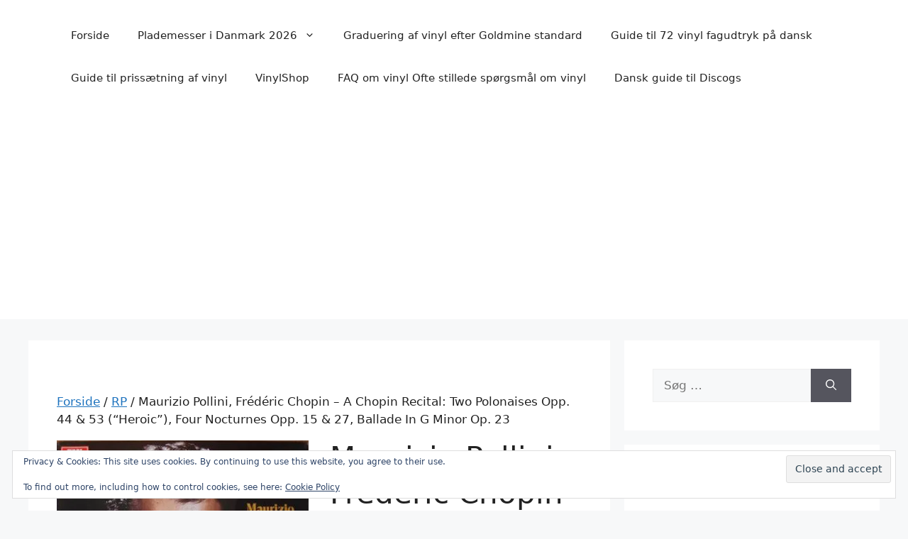

--- FILE ---
content_type: text/html; charset=UTF-8
request_url: https://www.plademesser.com/vare/maurizio-pollini-frederic-chopin-a-chopin-recital-two-polonaises-opp-44-53-heroic-four-nocturnes-opp-15-27-ballade-in-g-minor-op-23/
body_size: 16911
content:
<!DOCTYPE html>
<html lang="da-DK">
<head>
	<meta charset="UTF-8">
	<meta name='robots' content='index, follow, max-image-preview:large, max-snippet:-1, max-video-preview:-1' />
<meta name="viewport" content="width=device-width, initial-scale=1"><script>window._wca = window._wca || [];</script>

	<!-- This site is optimized with the Yoast SEO plugin v26.8 - https://yoast.com/product/yoast-seo-wordpress/ -->
	<title>Maurizio Pollini, Frédéric Chopin - A Chopin Recital: Two Polonaises Opp. 44 &amp; 53 (&quot;Heroic&quot;), Four Nocturnes Opp. 15 &amp; 27, Ballade In G Minor Op. 23 -</title>
	<link rel="canonical" href="https://www.plademesser.com/vare/maurizio-pollini-frederic-chopin-a-chopin-recital-two-polonaises-opp-44-53-heroic-four-nocturnes-opp-15-27-ballade-in-g-minor-op-23/" />
	<meta property="og:locale" content="da_DK" />
	<meta property="og:type" content="article" />
	<meta property="og:title" content="Maurizio Pollini, Frédéric Chopin - A Chopin Recital: Two Polonaises Opp. 44 &amp; 53 (&quot;Heroic&quot;), Four Nocturnes Opp. 15 &amp; 27, Ballade In G Minor Op. 23 -" />
	<meta property="og:description" content="Maurizio Pollini, Frédéric Chopin - A Chopin Recital: Two Polonaises Opp. 44 &amp; 53 (&quot;Heroic&quot;), Four Nocturnes Opp. 15 &amp; 27, Ballade In G Minor Op. 23" />
	<meta property="og:url" content="https://www.plademesser.com/vare/maurizio-pollini-frederic-chopin-a-chopin-recital-two-polonaises-opp-44-53-heroic-four-nocturnes-opp-15-27-ballade-in-g-minor-op-23/" />
	<meta property="article:publisher" content="https://www.facebook.com/Plademesser/" />
	<meta property="article:modified_time" content="2021-08-30T19:20:07+00:00" />
	<meta property="og:image" content="https://i2.wp.com/www.plademesser.com/wp-content/uploads/2021/02/7360575-01.jpg?fit=413%2C415&ssl=1" />
	<meta property="og:image:width" content="413" />
	<meta property="og:image:height" content="415" />
	<meta property="og:image:type" content="image/jpeg" />
	<meta name="twitter:card" content="summary_large_image" />
	<meta name="twitter:site" content="@plademesser" />
	<script type="application/ld+json" class="yoast-schema-graph">{"@context":"https://schema.org","@graph":[{"@type":"WebPage","@id":"https://www.plademesser.com/vare/maurizio-pollini-frederic-chopin-a-chopin-recital-two-polonaises-opp-44-53-heroic-four-nocturnes-opp-15-27-ballade-in-g-minor-op-23/","url":"https://www.plademesser.com/vare/maurizio-pollini-frederic-chopin-a-chopin-recital-two-polonaises-opp-44-53-heroic-four-nocturnes-opp-15-27-ballade-in-g-minor-op-23/","name":"Maurizio Pollini, Frédéric Chopin - A Chopin Recital: Two Polonaises Opp. 44 & 53 (\"Heroic\"), Four Nocturnes Opp. 15 & 27, Ballade In G Minor Op. 23 -","isPartOf":{"@id":"https://www.plademesser.com/#website"},"primaryImageOfPage":{"@id":"https://www.plademesser.com/vare/maurizio-pollini-frederic-chopin-a-chopin-recital-two-polonaises-opp-44-53-heroic-four-nocturnes-opp-15-27-ballade-in-g-minor-op-23/#primaryimage"},"image":{"@id":"https://www.plademesser.com/vare/maurizio-pollini-frederic-chopin-a-chopin-recital-two-polonaises-opp-44-53-heroic-four-nocturnes-opp-15-27-ballade-in-g-minor-op-23/#primaryimage"},"thumbnailUrl":"https://i0.wp.com/www.plademesser.com/wp-content/uploads/2021/02/7360575-01.jpg?fit=413%2C415&ssl=1","datePublished":"2021-08-30T19:19:45+00:00","dateModified":"2021-08-30T19:20:07+00:00","breadcrumb":{"@id":"https://www.plademesser.com/vare/maurizio-pollini-frederic-chopin-a-chopin-recital-two-polonaises-opp-44-53-heroic-four-nocturnes-opp-15-27-ballade-in-g-minor-op-23/#breadcrumb"},"inLanguage":"da-DK","potentialAction":[{"@type":"ReadAction","target":["https://www.plademesser.com/vare/maurizio-pollini-frederic-chopin-a-chopin-recital-two-polonaises-opp-44-53-heroic-four-nocturnes-opp-15-27-ballade-in-g-minor-op-23/"]}]},{"@type":"ImageObject","inLanguage":"da-DK","@id":"https://www.plademesser.com/vare/maurizio-pollini-frederic-chopin-a-chopin-recital-two-polonaises-opp-44-53-heroic-four-nocturnes-opp-15-27-ballade-in-g-minor-op-23/#primaryimage","url":"https://i0.wp.com/www.plademesser.com/wp-content/uploads/2021/02/7360575-01.jpg?fit=413%2C415&ssl=1","contentUrl":"https://i0.wp.com/www.plademesser.com/wp-content/uploads/2021/02/7360575-01.jpg?fit=413%2C415&ssl=1","width":413,"height":415},{"@type":"BreadcrumbList","@id":"https://www.plademesser.com/vare/maurizio-pollini-frederic-chopin-a-chopin-recital-two-polonaises-opp-44-53-heroic-four-nocturnes-opp-15-27-ballade-in-g-minor-op-23/#breadcrumb","itemListElement":[{"@type":"ListItem","position":1,"name":"Hjem","item":"https://www.plademesser.com/"},{"@type":"ListItem","position":2,"name":"Butik","item":"https://www.plademesser.com/shop/"},{"@type":"ListItem","position":3,"name":"Maurizio Pollini, Frédéric Chopin &#8211; A Chopin Recital: Two Polonaises Opp. 44 &#038; 53 (&#8220;Heroic&#8221;), Four Nocturnes Opp. 15 &#038; 27, Ballade In G Minor Op. 23"}]},{"@type":"WebSite","@id":"https://www.plademesser.com/#website","url":"https://www.plademesser.com/","name":"Vinylshop","description":"Plademesser, vinylmesser, vinylmarkeder, brugt vinyl","potentialAction":[{"@type":"SearchAction","target":{"@type":"EntryPoint","urlTemplate":"https://www.plademesser.com/?s={search_term_string}"},"query-input":{"@type":"PropertyValueSpecification","valueRequired":true,"valueName":"search_term_string"}}],"inLanguage":"da-DK"}]}</script>
	<!-- / Yoast SEO plugin. -->


<link rel='dns-prefetch' href='//stats.wp.com' />
<link rel='dns-prefetch' href='//secure.gravatar.com' />
<link rel='dns-prefetch' href='//v0.wordpress.com' />
<link rel='dns-prefetch' href='//www.googletagmanager.com' />
<link rel='dns-prefetch' href='//pagead2.googlesyndication.com' />
<link rel='dns-prefetch' href='//fundingchoicesmessages.google.com' />
<link rel='preconnect' href='//i0.wp.com' />
<link rel='preconnect' href='//c0.wp.com' />
<link rel="alternate" type="application/rss+xml" title=" &raquo; Feed" href="https://www.plademesser.com/feed/" />
<link rel="alternate" type="application/rss+xml" title=" &raquo;-kommentar-feed" href="https://www.plademesser.com/comments/feed/" />
<link rel="alternate" type="application/rss+xml" title=" &raquo; Maurizio Pollini, Frédéric Chopin &#8211; A Chopin Recital: Two Polonaises Opp. 44 &#038; 53 (&#8220;Heroic&#8221;), Four Nocturnes Opp. 15 &#038; 27, Ballade In G Minor Op. 23-kommentar-feed" href="https://www.plademesser.com/vare/maurizio-pollini-frederic-chopin-a-chopin-recital-two-polonaises-opp-44-53-heroic-four-nocturnes-opp-15-27-ballade-in-g-minor-op-23/feed/" />
<link rel="alternate" title="oEmbed (JSON)" type="application/json+oembed" href="https://www.plademesser.com/wp-json/oembed/1.0/embed?url=https%3A%2F%2Fwww.plademesser.com%2Fvare%2Fmaurizio-pollini-frederic-chopin-a-chopin-recital-two-polonaises-opp-44-53-heroic-four-nocturnes-opp-15-27-ballade-in-g-minor-op-23%2F" />
<link rel="alternate" title="oEmbed (XML)" type="text/xml+oembed" href="https://www.plademesser.com/wp-json/oembed/1.0/embed?url=https%3A%2F%2Fwww.plademesser.com%2Fvare%2Fmaurizio-pollini-frederic-chopin-a-chopin-recital-two-polonaises-opp-44-53-heroic-four-nocturnes-opp-15-27-ballade-in-g-minor-op-23%2F&#038;format=xml" />
		<style>
			.lazyload,
			.lazyloading {
				max-width: 100%;
			}
		</style>
		<style id='wp-img-auto-sizes-contain-inline-css'>
img:is([sizes=auto i],[sizes^="auto," i]){contain-intrinsic-size:3000px 1500px}
/*# sourceURL=wp-img-auto-sizes-contain-inline-css */
</style>
<link rel='stylesheet' id='jetpack_related-posts-css' href='https://www.plademesser.com/wp-content/uploads/hummingbird-assets/a71801e384400316fac505fa81461c44.css' media='all' />
<style id='wp-block-library-inline-css'>
:root{--wp-block-synced-color:#7a00df;--wp-block-synced-color--rgb:122,0,223;--wp-bound-block-color:var(--wp-block-synced-color);--wp-editor-canvas-background:#ddd;--wp-admin-theme-color:#007cba;--wp-admin-theme-color--rgb:0,124,186;--wp-admin-theme-color-darker-10:#006ba1;--wp-admin-theme-color-darker-10--rgb:0,107,160.5;--wp-admin-theme-color-darker-20:#005a87;--wp-admin-theme-color-darker-20--rgb:0,90,135;--wp-admin-border-width-focus:2px}@media (min-resolution:192dpi){:root{--wp-admin-border-width-focus:1.5px}}.wp-element-button{cursor:pointer}:root .has-very-light-gray-background-color{background-color:#eee}:root .has-very-dark-gray-background-color{background-color:#313131}:root .has-very-light-gray-color{color:#eee}:root .has-very-dark-gray-color{color:#313131}:root .has-vivid-green-cyan-to-vivid-cyan-blue-gradient-background{background:linear-gradient(135deg,#00d084,#0693e3)}:root .has-purple-crush-gradient-background{background:linear-gradient(135deg,#34e2e4,#4721fb 50%,#ab1dfe)}:root .has-hazy-dawn-gradient-background{background:linear-gradient(135deg,#faaca8,#dad0ec)}:root .has-subdued-olive-gradient-background{background:linear-gradient(135deg,#fafae1,#67a671)}:root .has-atomic-cream-gradient-background{background:linear-gradient(135deg,#fdd79a,#004a59)}:root .has-nightshade-gradient-background{background:linear-gradient(135deg,#330968,#31cdcf)}:root .has-midnight-gradient-background{background:linear-gradient(135deg,#020381,#2874fc)}:root{--wp--preset--font-size--normal:16px;--wp--preset--font-size--huge:42px}.has-regular-font-size{font-size:1em}.has-larger-font-size{font-size:2.625em}.has-normal-font-size{font-size:var(--wp--preset--font-size--normal)}.has-huge-font-size{font-size:var(--wp--preset--font-size--huge)}.has-text-align-center{text-align:center}.has-text-align-left{text-align:left}.has-text-align-right{text-align:right}.has-fit-text{white-space:nowrap!important}#end-resizable-editor-section{display:none}.aligncenter{clear:both}.items-justified-left{justify-content:flex-start}.items-justified-center{justify-content:center}.items-justified-right{justify-content:flex-end}.items-justified-space-between{justify-content:space-between}.screen-reader-text{border:0;clip-path:inset(50%);height:1px;margin:-1px;overflow:hidden;padding:0;position:absolute;width:1px;word-wrap:normal!important}.screen-reader-text:focus{background-color:#ddd;clip-path:none;color:#444;display:block;font-size:1em;height:auto;left:5px;line-height:normal;padding:15px 23px 14px;text-decoration:none;top:5px;width:auto;z-index:100000}html :where(.has-border-color){border-style:solid}html :where([style*=border-top-color]){border-top-style:solid}html :where([style*=border-right-color]){border-right-style:solid}html :where([style*=border-bottom-color]){border-bottom-style:solid}html :where([style*=border-left-color]){border-left-style:solid}html :where([style*=border-width]){border-style:solid}html :where([style*=border-top-width]){border-top-style:solid}html :where([style*=border-right-width]){border-right-style:solid}html :where([style*=border-bottom-width]){border-bottom-style:solid}html :where([style*=border-left-width]){border-left-style:solid}html :where(img[class*=wp-image-]){height:auto;max-width:100%}:where(figure){margin:0 0 1em}html :where(.is-position-sticky){--wp-admin--admin-bar--position-offset:var(--wp-admin--admin-bar--height,0px)}@media screen and (max-width:600px){html :where(.is-position-sticky){--wp-admin--admin-bar--position-offset:0px}}

/*# sourceURL=wp-block-library-inline-css */
</style><link rel='stylesheet' id='wc-blocks-style-css' href='https://c0.wp.com/p/woocommerce/10.4.3/assets/client/blocks/wc-blocks.css' media='all' />
<style id='global-styles-inline-css'>
:root{--wp--preset--aspect-ratio--square: 1;--wp--preset--aspect-ratio--4-3: 4/3;--wp--preset--aspect-ratio--3-4: 3/4;--wp--preset--aspect-ratio--3-2: 3/2;--wp--preset--aspect-ratio--2-3: 2/3;--wp--preset--aspect-ratio--16-9: 16/9;--wp--preset--aspect-ratio--9-16: 9/16;--wp--preset--color--black: #000000;--wp--preset--color--cyan-bluish-gray: #abb8c3;--wp--preset--color--white: #ffffff;--wp--preset--color--pale-pink: #f78da7;--wp--preset--color--vivid-red: #cf2e2e;--wp--preset--color--luminous-vivid-orange: #ff6900;--wp--preset--color--luminous-vivid-amber: #fcb900;--wp--preset--color--light-green-cyan: #7bdcb5;--wp--preset--color--vivid-green-cyan: #00d084;--wp--preset--color--pale-cyan-blue: #8ed1fc;--wp--preset--color--vivid-cyan-blue: #0693e3;--wp--preset--color--vivid-purple: #9b51e0;--wp--preset--color--contrast: var(--contrast);--wp--preset--color--contrast-2: var(--contrast-2);--wp--preset--color--contrast-3: var(--contrast-3);--wp--preset--color--base: var(--base);--wp--preset--color--base-2: var(--base-2);--wp--preset--color--base-3: var(--base-3);--wp--preset--color--accent: var(--accent);--wp--preset--gradient--vivid-cyan-blue-to-vivid-purple: linear-gradient(135deg,rgb(6,147,227) 0%,rgb(155,81,224) 100%);--wp--preset--gradient--light-green-cyan-to-vivid-green-cyan: linear-gradient(135deg,rgb(122,220,180) 0%,rgb(0,208,130) 100%);--wp--preset--gradient--luminous-vivid-amber-to-luminous-vivid-orange: linear-gradient(135deg,rgb(252,185,0) 0%,rgb(255,105,0) 100%);--wp--preset--gradient--luminous-vivid-orange-to-vivid-red: linear-gradient(135deg,rgb(255,105,0) 0%,rgb(207,46,46) 100%);--wp--preset--gradient--very-light-gray-to-cyan-bluish-gray: linear-gradient(135deg,rgb(238,238,238) 0%,rgb(169,184,195) 100%);--wp--preset--gradient--cool-to-warm-spectrum: linear-gradient(135deg,rgb(74,234,220) 0%,rgb(151,120,209) 20%,rgb(207,42,186) 40%,rgb(238,44,130) 60%,rgb(251,105,98) 80%,rgb(254,248,76) 100%);--wp--preset--gradient--blush-light-purple: linear-gradient(135deg,rgb(255,206,236) 0%,rgb(152,150,240) 100%);--wp--preset--gradient--blush-bordeaux: linear-gradient(135deg,rgb(254,205,165) 0%,rgb(254,45,45) 50%,rgb(107,0,62) 100%);--wp--preset--gradient--luminous-dusk: linear-gradient(135deg,rgb(255,203,112) 0%,rgb(199,81,192) 50%,rgb(65,88,208) 100%);--wp--preset--gradient--pale-ocean: linear-gradient(135deg,rgb(255,245,203) 0%,rgb(182,227,212) 50%,rgb(51,167,181) 100%);--wp--preset--gradient--electric-grass: linear-gradient(135deg,rgb(202,248,128) 0%,rgb(113,206,126) 100%);--wp--preset--gradient--midnight: linear-gradient(135deg,rgb(2,3,129) 0%,rgb(40,116,252) 100%);--wp--preset--font-size--small: 13px;--wp--preset--font-size--medium: 20px;--wp--preset--font-size--large: 36px;--wp--preset--font-size--x-large: 42px;--wp--preset--spacing--20: 0.44rem;--wp--preset--spacing--30: 0.67rem;--wp--preset--spacing--40: 1rem;--wp--preset--spacing--50: 1.5rem;--wp--preset--spacing--60: 2.25rem;--wp--preset--spacing--70: 3.38rem;--wp--preset--spacing--80: 5.06rem;--wp--preset--shadow--natural: 6px 6px 9px rgba(0, 0, 0, 0.2);--wp--preset--shadow--deep: 12px 12px 50px rgba(0, 0, 0, 0.4);--wp--preset--shadow--sharp: 6px 6px 0px rgba(0, 0, 0, 0.2);--wp--preset--shadow--outlined: 6px 6px 0px -3px rgb(255, 255, 255), 6px 6px rgb(0, 0, 0);--wp--preset--shadow--crisp: 6px 6px 0px rgb(0, 0, 0);}:where(.is-layout-flex){gap: 0.5em;}:where(.is-layout-grid){gap: 0.5em;}body .is-layout-flex{display: flex;}.is-layout-flex{flex-wrap: wrap;align-items: center;}.is-layout-flex > :is(*, div){margin: 0;}body .is-layout-grid{display: grid;}.is-layout-grid > :is(*, div){margin: 0;}:where(.wp-block-columns.is-layout-flex){gap: 2em;}:where(.wp-block-columns.is-layout-grid){gap: 2em;}:where(.wp-block-post-template.is-layout-flex){gap: 1.25em;}:where(.wp-block-post-template.is-layout-grid){gap: 1.25em;}.has-black-color{color: var(--wp--preset--color--black) !important;}.has-cyan-bluish-gray-color{color: var(--wp--preset--color--cyan-bluish-gray) !important;}.has-white-color{color: var(--wp--preset--color--white) !important;}.has-pale-pink-color{color: var(--wp--preset--color--pale-pink) !important;}.has-vivid-red-color{color: var(--wp--preset--color--vivid-red) !important;}.has-luminous-vivid-orange-color{color: var(--wp--preset--color--luminous-vivid-orange) !important;}.has-luminous-vivid-amber-color{color: var(--wp--preset--color--luminous-vivid-amber) !important;}.has-light-green-cyan-color{color: var(--wp--preset--color--light-green-cyan) !important;}.has-vivid-green-cyan-color{color: var(--wp--preset--color--vivid-green-cyan) !important;}.has-pale-cyan-blue-color{color: var(--wp--preset--color--pale-cyan-blue) !important;}.has-vivid-cyan-blue-color{color: var(--wp--preset--color--vivid-cyan-blue) !important;}.has-vivid-purple-color{color: var(--wp--preset--color--vivid-purple) !important;}.has-black-background-color{background-color: var(--wp--preset--color--black) !important;}.has-cyan-bluish-gray-background-color{background-color: var(--wp--preset--color--cyan-bluish-gray) !important;}.has-white-background-color{background-color: var(--wp--preset--color--white) !important;}.has-pale-pink-background-color{background-color: var(--wp--preset--color--pale-pink) !important;}.has-vivid-red-background-color{background-color: var(--wp--preset--color--vivid-red) !important;}.has-luminous-vivid-orange-background-color{background-color: var(--wp--preset--color--luminous-vivid-orange) !important;}.has-luminous-vivid-amber-background-color{background-color: var(--wp--preset--color--luminous-vivid-amber) !important;}.has-light-green-cyan-background-color{background-color: var(--wp--preset--color--light-green-cyan) !important;}.has-vivid-green-cyan-background-color{background-color: var(--wp--preset--color--vivid-green-cyan) !important;}.has-pale-cyan-blue-background-color{background-color: var(--wp--preset--color--pale-cyan-blue) !important;}.has-vivid-cyan-blue-background-color{background-color: var(--wp--preset--color--vivid-cyan-blue) !important;}.has-vivid-purple-background-color{background-color: var(--wp--preset--color--vivid-purple) !important;}.has-black-border-color{border-color: var(--wp--preset--color--black) !important;}.has-cyan-bluish-gray-border-color{border-color: var(--wp--preset--color--cyan-bluish-gray) !important;}.has-white-border-color{border-color: var(--wp--preset--color--white) !important;}.has-pale-pink-border-color{border-color: var(--wp--preset--color--pale-pink) !important;}.has-vivid-red-border-color{border-color: var(--wp--preset--color--vivid-red) !important;}.has-luminous-vivid-orange-border-color{border-color: var(--wp--preset--color--luminous-vivid-orange) !important;}.has-luminous-vivid-amber-border-color{border-color: var(--wp--preset--color--luminous-vivid-amber) !important;}.has-light-green-cyan-border-color{border-color: var(--wp--preset--color--light-green-cyan) !important;}.has-vivid-green-cyan-border-color{border-color: var(--wp--preset--color--vivid-green-cyan) !important;}.has-pale-cyan-blue-border-color{border-color: var(--wp--preset--color--pale-cyan-blue) !important;}.has-vivid-cyan-blue-border-color{border-color: var(--wp--preset--color--vivid-cyan-blue) !important;}.has-vivid-purple-border-color{border-color: var(--wp--preset--color--vivid-purple) !important;}.has-vivid-cyan-blue-to-vivid-purple-gradient-background{background: var(--wp--preset--gradient--vivid-cyan-blue-to-vivid-purple) !important;}.has-light-green-cyan-to-vivid-green-cyan-gradient-background{background: var(--wp--preset--gradient--light-green-cyan-to-vivid-green-cyan) !important;}.has-luminous-vivid-amber-to-luminous-vivid-orange-gradient-background{background: var(--wp--preset--gradient--luminous-vivid-amber-to-luminous-vivid-orange) !important;}.has-luminous-vivid-orange-to-vivid-red-gradient-background{background: var(--wp--preset--gradient--luminous-vivid-orange-to-vivid-red) !important;}.has-very-light-gray-to-cyan-bluish-gray-gradient-background{background: var(--wp--preset--gradient--very-light-gray-to-cyan-bluish-gray) !important;}.has-cool-to-warm-spectrum-gradient-background{background: var(--wp--preset--gradient--cool-to-warm-spectrum) !important;}.has-blush-light-purple-gradient-background{background: var(--wp--preset--gradient--blush-light-purple) !important;}.has-blush-bordeaux-gradient-background{background: var(--wp--preset--gradient--blush-bordeaux) !important;}.has-luminous-dusk-gradient-background{background: var(--wp--preset--gradient--luminous-dusk) !important;}.has-pale-ocean-gradient-background{background: var(--wp--preset--gradient--pale-ocean) !important;}.has-electric-grass-gradient-background{background: var(--wp--preset--gradient--electric-grass) !important;}.has-midnight-gradient-background{background: var(--wp--preset--gradient--midnight) !important;}.has-small-font-size{font-size: var(--wp--preset--font-size--small) !important;}.has-medium-font-size{font-size: var(--wp--preset--font-size--medium) !important;}.has-large-font-size{font-size: var(--wp--preset--font-size--large) !important;}.has-x-large-font-size{font-size: var(--wp--preset--font-size--x-large) !important;}
/*# sourceURL=global-styles-inline-css */
</style>

<style id='classic-theme-styles-inline-css'>
/*! This file is auto-generated */
.wp-block-button__link{color:#fff;background-color:#32373c;border-radius:9999px;box-shadow:none;text-decoration:none;padding:calc(.667em + 2px) calc(1.333em + 2px);font-size:1.125em}.wp-block-file__button{background:#32373c;color:#fff;text-decoration:none}
/*# sourceURL=/wp-includes/css/classic-themes.min.css */
</style>
<link rel='stylesheet' id='photoswipe-css' href='https://c0.wp.com/p/woocommerce/10.4.3/assets/css/photoswipe/photoswipe.min.css' media='all' />
<link rel='stylesheet' id='photoswipe-default-skin-css' href='https://c0.wp.com/p/woocommerce/10.4.3/assets/css/photoswipe/default-skin/default-skin.min.css' media='all' />
<link rel='stylesheet' id='woocommerce-layout-css' href='https://www.plademesser.com/wp-content/uploads/hummingbird-assets/3df6eb08c2a79f9ec22cc3cefc6063ea.css' media='all' />
<style id='woocommerce-layout-inline-css'>

	.infinite-scroll .woocommerce-pagination {
		display: none;
	}
/*# sourceURL=woocommerce-layout-inline-css */
</style>
<link rel='stylesheet' id='woocommerce-smallscreen-css' href='https://www.plademesser.com/wp-content/uploads/hummingbird-assets/471fe21c6e35f6f226ea23d57967b40f.css' media='only screen and (max-width: 768px)' />
<link rel='stylesheet' id='woocommerce-general-css' href='https://www.plademesser.com/wp-content/uploads/hummingbird-assets/98324b8be911d6b8e68ac779b041f370.css' media='all' />
<style id='woocommerce-general-inline-css'>
.woocommerce .page-header-image-single {display: none;}.woocommerce .entry-content,.woocommerce .product .entry-summary {margin-top: 0;}.related.products {clear: both;}.checkout-subscribe-prompt.clear {visibility: visible;height: initial;width: initial;}@media (max-width:768px) {.woocommerce .woocommerce-ordering,.woocommerce-page .woocommerce-ordering {float: none;}.woocommerce .woocommerce-ordering select {max-width: 100%;}.woocommerce ul.products li.product,.woocommerce-page ul.products li.product,.woocommerce-page[class*=columns-] ul.products li.product,.woocommerce[class*=columns-] ul.products li.product {width: 100%;float: none;}}
/*# sourceURL=woocommerce-general-inline-css */
</style>
<style id='woocommerce-inline-inline-css'>
.woocommerce form .form-row .required { visibility: visible; }
/*# sourceURL=woocommerce-inline-inline-css */
</style>
<link rel='stylesheet' id='generate-style-css' href='https://www.plademesser.com/wp-content/themes/generatepress/assets/css/main.min.css' media='all' />
<style id='generate-style-inline-css'>
body{background-color:var(--base-2);color:var(--contrast);}a{color:var(--accent);}a{text-decoration:underline;}.entry-title a, .site-branding a, a.button, .wp-block-button__link, .main-navigation a{text-decoration:none;}a:hover, a:focus, a:active{color:var(--contrast);}.wp-block-group__inner-container{max-width:1200px;margin-left:auto;margin-right:auto;}:root{--contrast:#222222;--contrast-2:#575760;--contrast-3:#b2b2be;--base:#f0f0f0;--base-2:#f7f8f9;--base-3:#ffffff;--accent:#1e73be;}:root .has-contrast-color{color:var(--contrast);}:root .has-contrast-background-color{background-color:var(--contrast);}:root .has-contrast-2-color{color:var(--contrast-2);}:root .has-contrast-2-background-color{background-color:var(--contrast-2);}:root .has-contrast-3-color{color:var(--contrast-3);}:root .has-contrast-3-background-color{background-color:var(--contrast-3);}:root .has-base-color{color:var(--base);}:root .has-base-background-color{background-color:var(--base);}:root .has-base-2-color{color:var(--base-2);}:root .has-base-2-background-color{background-color:var(--base-2);}:root .has-base-3-color{color:var(--base-3);}:root .has-base-3-background-color{background-color:var(--base-3);}:root .has-accent-color{color:var(--accent);}:root .has-accent-background-color{background-color:var(--accent);}.top-bar{background-color:#636363;color:#ffffff;}.top-bar a{color:#ffffff;}.top-bar a:hover{color:#303030;}.site-header{background-color:var(--base-3);}.main-title a,.main-title a:hover{color:var(--contrast);}.site-description{color:var(--contrast-2);}.mobile-menu-control-wrapper .menu-toggle,.mobile-menu-control-wrapper .menu-toggle:hover,.mobile-menu-control-wrapper .menu-toggle:focus,.has-inline-mobile-toggle #site-navigation.toggled{background-color:rgba(0, 0, 0, 0.02);}.main-navigation,.main-navigation ul ul{background-color:var(--base-3);}.main-navigation .main-nav ul li a, .main-navigation .menu-toggle, .main-navigation .menu-bar-items{color:var(--contrast);}.main-navigation .main-nav ul li:not([class*="current-menu-"]):hover > a, .main-navigation .main-nav ul li:not([class*="current-menu-"]):focus > a, .main-navigation .main-nav ul li.sfHover:not([class*="current-menu-"]) > a, .main-navigation .menu-bar-item:hover > a, .main-navigation .menu-bar-item.sfHover > a{color:var(--accent);}button.menu-toggle:hover,button.menu-toggle:focus{color:var(--contrast);}.main-navigation .main-nav ul li[class*="current-menu-"] > a{color:var(--accent);}.navigation-search input[type="search"],.navigation-search input[type="search"]:active, .navigation-search input[type="search"]:focus, .main-navigation .main-nav ul li.search-item.active > a, .main-navigation .menu-bar-items .search-item.active > a{color:var(--accent);}.main-navigation ul ul{background-color:var(--base);}.separate-containers .inside-article, .separate-containers .comments-area, .separate-containers .page-header, .one-container .container, .separate-containers .paging-navigation, .inside-page-header{background-color:var(--base-3);}.entry-title a{color:var(--contrast);}.entry-title a:hover{color:var(--contrast-2);}.entry-meta{color:var(--contrast-2);}.sidebar .widget{background-color:var(--base-3);}.footer-widgets{background-color:var(--base-3);}.site-info{background-color:var(--base-3);}input[type="text"],input[type="email"],input[type="url"],input[type="password"],input[type="search"],input[type="tel"],input[type="number"],textarea,select{color:var(--contrast);background-color:var(--base-2);border-color:var(--base);}input[type="text"]:focus,input[type="email"]:focus,input[type="url"]:focus,input[type="password"]:focus,input[type="search"]:focus,input[type="tel"]:focus,input[type="number"]:focus,textarea:focus,select:focus{color:var(--contrast);background-color:var(--base-2);border-color:var(--contrast-3);}button,html input[type="button"],input[type="reset"],input[type="submit"],a.button,a.wp-block-button__link:not(.has-background){color:#ffffff;background-color:#55555e;}button:hover,html input[type="button"]:hover,input[type="reset"]:hover,input[type="submit"]:hover,a.button:hover,button:focus,html input[type="button"]:focus,input[type="reset"]:focus,input[type="submit"]:focus,a.button:focus,a.wp-block-button__link:not(.has-background):active,a.wp-block-button__link:not(.has-background):focus,a.wp-block-button__link:not(.has-background):hover{color:#ffffff;background-color:#3f4047;}a.generate-back-to-top{background-color:rgba( 0,0,0,0.4 );color:#ffffff;}a.generate-back-to-top:hover,a.generate-back-to-top:focus{background-color:rgba( 0,0,0,0.6 );color:#ffffff;}:root{--gp-search-modal-bg-color:var(--base-3);--gp-search-modal-text-color:var(--contrast);--gp-search-modal-overlay-bg-color:rgba(0,0,0,0.2);}@media (max-width:768px){.main-navigation .menu-bar-item:hover > a, .main-navigation .menu-bar-item.sfHover > a{background:none;color:var(--contrast);}}.nav-below-header .main-navigation .inside-navigation.grid-container, .nav-above-header .main-navigation .inside-navigation.grid-container{padding:0px 20px 0px 20px;}.site-main .wp-block-group__inner-container{padding:40px;}.separate-containers .paging-navigation{padding-top:20px;padding-bottom:20px;}.entry-content .alignwide, body:not(.no-sidebar) .entry-content .alignfull{margin-left:-40px;width:calc(100% + 80px);max-width:calc(100% + 80px);}.rtl .menu-item-has-children .dropdown-menu-toggle{padding-left:20px;}.rtl .main-navigation .main-nav ul li.menu-item-has-children > a{padding-right:20px;}@media (max-width:768px){.separate-containers .inside-article, .separate-containers .comments-area, .separate-containers .page-header, .separate-containers .paging-navigation, .one-container .site-content, .inside-page-header{padding:30px;}.site-main .wp-block-group__inner-container{padding:30px;}.inside-top-bar{padding-right:30px;padding-left:30px;}.inside-header{padding-right:30px;padding-left:30px;}.widget-area .widget{padding-top:30px;padding-right:30px;padding-bottom:30px;padding-left:30px;}.footer-widgets-container{padding-top:30px;padding-right:30px;padding-bottom:30px;padding-left:30px;}.inside-site-info{padding-right:30px;padding-left:30px;}.entry-content .alignwide, body:not(.no-sidebar) .entry-content .alignfull{margin-left:-30px;width:calc(100% + 60px);max-width:calc(100% + 60px);}.one-container .site-main .paging-navigation{margin-bottom:20px;}}/* End cached CSS */.is-right-sidebar{width:30%;}.is-left-sidebar{width:30%;}.site-content .content-area{width:70%;}@media (max-width:768px){.main-navigation .menu-toggle,.sidebar-nav-mobile:not(#sticky-placeholder){display:block;}.main-navigation ul,.gen-sidebar-nav,.main-navigation:not(.slideout-navigation):not(.toggled) .main-nav > ul,.has-inline-mobile-toggle #site-navigation .inside-navigation > *:not(.navigation-search):not(.main-nav){display:none;}.nav-align-right .inside-navigation,.nav-align-center .inside-navigation{justify-content:space-between;}.has-inline-mobile-toggle .mobile-menu-control-wrapper{display:flex;flex-wrap:wrap;}.has-inline-mobile-toggle .inside-header{flex-direction:row;text-align:left;flex-wrap:wrap;}.has-inline-mobile-toggle .header-widget,.has-inline-mobile-toggle #site-navigation{flex-basis:100%;}.nav-float-left .has-inline-mobile-toggle #site-navigation{order:10;}}
/*# sourceURL=generate-style-inline-css */
</style>
<style id='jetpack_facebook_likebox-inline-css'>
.widget_facebook_likebox {
	overflow: hidden;
}

/*# sourceURL=https://www.plademesser.com/wp-content/plugins/jetpack/modules/widgets/facebook-likebox/style.css */
</style>
<style id='generateblocks-inline-css'>
:root{--gb-container-width:1200px;}.gb-container .wp-block-image img{vertical-align:middle;}.gb-grid-wrapper .wp-block-image{margin-bottom:0;}.gb-highlight{background:none;}.gb-shape{line-height:0;}
/*# sourceURL=generateblocks-inline-css */
</style>
<script id="jetpack_related-posts-js-extra">
var related_posts_js_options = {"post_heading":"h4"};
//# sourceURL=jetpack_related-posts-js-extra
</script>
<script src="https://c0.wp.com/p/jetpack/15.4/_inc/build/related-posts/related-posts.min.js" id="jetpack_related-posts-js"></script>
<script src="https://c0.wp.com/c/6.9/wp-includes/js/jquery/jquery.min.js" id="jquery-core-js"></script>
<script src="https://c0.wp.com/c/6.9/wp-includes/js/jquery/jquery-migrate.min.js" id="jquery-migrate-js"></script>
<script src="https://c0.wp.com/p/woocommerce/10.4.3/assets/js/jquery-blockui/jquery.blockUI.min.js" id="wc-jquery-blockui-js" defer data-wp-strategy="defer"></script>
<script id="wc-add-to-cart-js-extra">
var wc_add_to_cart_params = {"ajax_url":"/wp-admin/admin-ajax.php","wc_ajax_url":"/?wc-ajax=%%endpoint%%","i18n_view_cart":"Se kurv","cart_url":"https://www.plademesser.com/kurv/","is_cart":"","cart_redirect_after_add":"no"};
//# sourceURL=wc-add-to-cart-js-extra
</script>
<script src="https://c0.wp.com/p/woocommerce/10.4.3/assets/js/frontend/add-to-cart.min.js" id="wc-add-to-cart-js" defer data-wp-strategy="defer"></script>
<script src="https://www.plademesser.com/wp-content/uploads/hummingbird-assets/de50233631d1fb38ce42cd4292b9eb06.js" id="wphb-1-js"></script>
<script id="wc-single-product-js-extra">
var wc_single_product_params = {"i18n_required_rating_text":"V\u00e6lg venligst en bed\u00f8mmelse","i18n_rating_options":["1 ud af 5 stjerner","2 ud af 5 stjerner","3 ud af 5 stjerner","4 ud af 5 stjerner","5 ud af 5 stjerner"],"i18n_product_gallery_trigger_text":"Se billedgalleri i fuld sk\u00e6rm","review_rating_required":"yes","flexslider":{"rtl":false,"animation":"slide","smoothHeight":true,"directionNav":false,"controlNav":"thumbnails","slideshow":false,"animationSpeed":500,"animationLoop":false,"allowOneSlide":false},"zoom_enabled":"1","zoom_options":[],"photoswipe_enabled":"1","photoswipe_options":{"shareEl":false,"closeOnScroll":false,"history":false,"hideAnimationDuration":0,"showAnimationDuration":0},"flexslider_enabled":"1"};
//# sourceURL=wc-single-product-js-extra
</script>
<script src="https://c0.wp.com/p/woocommerce/10.4.3/assets/js/frontend/single-product.min.js" id="wc-single-product-js" defer data-wp-strategy="defer"></script>
<script src="https://c0.wp.com/p/woocommerce/10.4.3/assets/js/js-cookie/js.cookie.min.js" id="wc-js-cookie-js" defer data-wp-strategy="defer"></script>
<script id="woocommerce-js-extra">
var woocommerce_params = {"ajax_url":"/wp-admin/admin-ajax.php","wc_ajax_url":"/?wc-ajax=%%endpoint%%","i18n_password_show":"Vis adgangskode","i18n_password_hide":"Skjul adgangskode"};
//# sourceURL=woocommerce-js-extra
</script>
<script src="https://c0.wp.com/p/woocommerce/10.4.3/assets/js/frontend/woocommerce.min.js" id="woocommerce-js" defer data-wp-strategy="defer"></script>
<script src="https://stats.wp.com/s-202605.js" id="woocommerce-analytics-js" defer data-wp-strategy="defer"></script>
<link rel="https://api.w.org/" href="https://www.plademesser.com/wp-json/" /><link rel="alternate" title="JSON" type="application/json" href="https://www.plademesser.com/wp-json/wp/v2/product/12200" /><link rel="EditURI" type="application/rsd+xml" title="RSD" href="https://www.plademesser.com/xmlrpc.php?rsd" />
<meta name="generator" content="WordPress 6.9" />
<meta name="generator" content="WooCommerce 10.4.3" />
<meta name="generator" content="Site Kit by Google 1.170.0" /><link rel="apple-touch-icon" sizes="180x180" href="/wp-content/uploads/fbrfg/apple-touch-icon.png">
<link rel="icon" type="image/png" sizes="32x32" href="/wp-content/uploads/fbrfg/favicon-32x32.png">
<link rel="icon" type="image/png" sizes="16x16" href="/wp-content/uploads/fbrfg/favicon-16x16.png">
<link rel="manifest" href="/wp-content/uploads/fbrfg/site.webmanifest">
<link rel="mask-icon" href="/wp-content/uploads/fbrfg/safari-pinned-tab.svg" color="#5bbad5">
<link rel="shortcut icon" href="/wp-content/uploads/fbrfg/favicon.ico">
<meta name="msapplication-TileColor" content="#da532c">
<meta name="msapplication-config" content="/wp-content/uploads/fbrfg/browserconfig.xml">
<meta name="theme-color" content="#ffffff">		<script>
			document.documentElement.className = document.documentElement.className.replace('no-js', 'js');
		</script>
				<style>
			.no-js img.lazyload {
				display: none;
			}

			figure.wp-block-image img.lazyloading {
				min-width: 150px;
			}

			.lazyload,
			.lazyloading {
				--smush-placeholder-width: 100px;
				--smush-placeholder-aspect-ratio: 1/1;
				width: var(--smush-image-width, var(--smush-placeholder-width)) !important;
				aspect-ratio: var(--smush-image-aspect-ratio, var(--smush-placeholder-aspect-ratio)) !important;
			}

						.lazyload, .lazyloading {
				opacity: 0;
			}

			.lazyloaded {
				opacity: 1;
				transition: opacity 400ms;
				transition-delay: 0ms;
			}

					</style>
		<!-- Google site verification - Google for WooCommerce -->
<meta name="google-site-verification" content="su3vU0wOHuIKAb1ceOsjnsvve2Hd0XHDPCrKj-et9kw" />
<link rel="pingback" href="https://www.plademesser.com/xmlrpc.php">
	<noscript><style>.woocommerce-product-gallery{ opacity: 1 !important; }</style></noscript>
	
<!-- Google AdSense meta tags added by Site Kit -->
<meta name="google-adsense-platform-account" content="ca-host-pub-2644536267352236">
<meta name="google-adsense-platform-domain" content="sitekit.withgoogle.com">
<!-- End Google AdSense meta tags added by Site Kit -->

<!-- Google AdSense-snippet tilføjet af Site Kit -->
<script async src="https://pagead2.googlesyndication.com/pagead/js/adsbygoogle.js?client=ca-pub-0755926872671636&amp;host=ca-host-pub-2644536267352236" crossorigin="anonymous"></script>

<!-- End Google AdSense snippet added by Site Kit -->
<link rel='stylesheet' id='eu-cookie-law-style-css' href='https://www.plademesser.com/wp-content/uploads/hummingbird-assets/ab6b58ed878ea1cb1a9c12d508c8e559.css' media='all' />
</head>

<body class="wp-singular product-template-default single single-product postid-12200 wp-embed-responsive wp-theme-generatepress theme-generatepress woocommerce woocommerce-page woocommerce-no-js right-sidebar nav-float-right separate-containers header-aligned-left dropdown-hover featured-image-active" itemtype="https://schema.org/Blog" itemscope>
	<a class="screen-reader-text skip-link" href="#content" title="Hop til indhold">Hop til indhold</a>		<header class="site-header has-inline-mobile-toggle" id="masthead" aria-label="Site"  itemtype="https://schema.org/WPHeader" itemscope>
			<div class="inside-header grid-container">
					<nav class="main-navigation mobile-menu-control-wrapper" id="mobile-menu-control-wrapper" aria-label="Mobile Toggle">
				<button data-nav="site-navigation" class="menu-toggle" aria-controls="primary-menu" aria-expanded="false">
			<span class="gp-icon icon-menu-bars"><svg viewBox="0 0 512 512" aria-hidden="true" xmlns="http://www.w3.org/2000/svg" width="1em" height="1em"><path d="M0 96c0-13.255 10.745-24 24-24h464c13.255 0 24 10.745 24 24s-10.745 24-24 24H24c-13.255 0-24-10.745-24-24zm0 160c0-13.255 10.745-24 24-24h464c13.255 0 24 10.745 24 24s-10.745 24-24 24H24c-13.255 0-24-10.745-24-24zm0 160c0-13.255 10.745-24 24-24h464c13.255 0 24 10.745 24 24s-10.745 24-24 24H24c-13.255 0-24-10.745-24-24z" /></svg><svg viewBox="0 0 512 512" aria-hidden="true" xmlns="http://www.w3.org/2000/svg" width="1em" height="1em"><path d="M71.029 71.029c9.373-9.372 24.569-9.372 33.942 0L256 222.059l151.029-151.03c9.373-9.372 24.569-9.372 33.942 0 9.372 9.373 9.372 24.569 0 33.942L289.941 256l151.03 151.029c9.372 9.373 9.372 24.569 0 33.942-9.373 9.372-24.569 9.372-33.942 0L256 289.941l-151.029 151.03c-9.373 9.372-24.569 9.372-33.942 0-9.372-9.373-9.372-24.569 0-33.942L222.059 256 71.029 104.971c-9.372-9.373-9.372-24.569 0-33.942z" /></svg></span><span class="screen-reader-text">Menu</span>		</button>
	</nav>
			<nav class="main-navigation sub-menu-right" id="site-navigation" aria-label="Primary"  itemtype="https://schema.org/SiteNavigationElement" itemscope>
			<div class="inside-navigation grid-container">
								<button class="menu-toggle" aria-controls="primary-menu" aria-expanded="false">
					<span class="gp-icon icon-menu-bars"><svg viewBox="0 0 512 512" aria-hidden="true" xmlns="http://www.w3.org/2000/svg" width="1em" height="1em"><path d="M0 96c0-13.255 10.745-24 24-24h464c13.255 0 24 10.745 24 24s-10.745 24-24 24H24c-13.255 0-24-10.745-24-24zm0 160c0-13.255 10.745-24 24-24h464c13.255 0 24 10.745 24 24s-10.745 24-24 24H24c-13.255 0-24-10.745-24-24zm0 160c0-13.255 10.745-24 24-24h464c13.255 0 24 10.745 24 24s-10.745 24-24 24H24c-13.255 0-24-10.745-24-24z" /></svg><svg viewBox="0 0 512 512" aria-hidden="true" xmlns="http://www.w3.org/2000/svg" width="1em" height="1em"><path d="M71.029 71.029c9.373-9.372 24.569-9.372 33.942 0L256 222.059l151.029-151.03c9.373-9.372 24.569-9.372 33.942 0 9.372 9.373 9.372 24.569 0 33.942L289.941 256l151.03 151.029c9.372 9.373 9.372 24.569 0 33.942-9.373 9.372-24.569 9.372-33.942 0L256 289.941l-151.029 151.03c-9.373 9.372-24.569 9.372-33.942 0-9.372-9.373-9.372-24.569 0-33.942L222.059 256 71.029 104.971c-9.372-9.373-9.372-24.569 0-33.942z" /></svg></span><span class="mobile-menu">Menu</span>				</button>
				<div id="primary-menu" class="main-nav"><ul id="menu-primary-menu" class=" menu sf-menu"><li id="menu-item-31" class="menu-item menu-item-type-custom menu-item-object-custom menu-item-home menu-item-31"><a href="//www.plademesser.com/">Forside</a></li>
<li id="menu-item-35" class="menu-item menu-item-type-post_type menu-item-object-page menu-item-has-children menu-item-35"><a href="https://www.plademesser.com/aktuelle-plademesser/">Plademesser i Danmark 2026<span role="presentation" class="dropdown-menu-toggle"><span class="gp-icon icon-arrow"><svg viewBox="0 0 330 512" aria-hidden="true" xmlns="http://www.w3.org/2000/svg" width="1em" height="1em"><path d="M305.913 197.085c0 2.266-1.133 4.815-2.833 6.514L171.087 335.593c-1.7 1.7-4.249 2.832-6.515 2.832s-4.815-1.133-6.515-2.832L26.064 203.599c-1.7-1.7-2.832-4.248-2.832-6.514s1.132-4.816 2.832-6.515l14.162-14.163c1.7-1.699 3.966-2.832 6.515-2.832 2.266 0 4.815 1.133 6.515 2.832l111.316 111.317 111.316-111.317c1.7-1.699 4.249-2.832 6.515-2.832s4.815 1.133 6.515 2.832l14.162 14.163c1.7 1.7 2.833 4.249 2.833 6.515z" /></svg></span></span></a>
<ul class="sub-menu">
	<li id="menu-item-118" class="menu-item menu-item-type-custom menu-item-object-custom menu-item-118"><a href="/aktuelle-plademesser/#koebenhavn">I København</a></li>
	<li id="menu-item-119" class="menu-item menu-item-type-custom menu-item-object-custom menu-item-119"><a href="/aktuelle-plademesser/#fyn">På Fyn</a></li>
	<li id="menu-item-120" class="menu-item menu-item-type-custom menu-item-object-custom menu-item-120"><a href="/aktuelle-plademesser/#jylland">I Jylland</a></li>
</ul>
</li>
<li id="menu-item-32" class="menu-item menu-item-type-post_type menu-item-object-page menu-item-32"><a href="https://www.plademesser.com/graduering-af-vinyl-efter-goldmine-standard/">Graduering af vinyl efter Goldmine standard</a></li>
<li id="menu-item-615" class="menu-item menu-item-type-post_type menu-item-object-page menu-item-615"><a href="https://www.plademesser.com/guide-50-vinyl-fagudtryk-paa-dansk/">Guide til 72 vinyl fagudtryk på dansk</a></li>
<li id="menu-item-860" class="menu-item menu-item-type-post_type menu-item-object-page menu-item-860"><a href="https://www.plademesser.com/guide-til-prissaetning-af-vinyl/">Guide til prissætning af vinyl</a></li>
<li id="menu-item-1182" class="menu-item menu-item-type-post_type menu-item-object-page current_page_parent menu-item-1182"><a href="https://www.plademesser.com/shop/">VinylShop</a></li>
<li id="menu-item-5781" class="menu-item menu-item-type-post_type menu-item-object-page menu-item-5781"><a href="https://www.plademesser.com/faq-om-vinyl-ofte-stillede-spoergsmaal-om-vinyl/">FAQ om vinyl Ofte stillede spørgsmål om vinyl</a></li>
<li id="menu-item-52450" class="menu-item menu-item-type-post_type menu-item-object-page menu-item-52450"><a href="https://www.plademesser.com/dansk-guide-til-discogs/">Dansk guide til Discogs</a></li>
</ul></div>			</div>
		</nav>
					</div>
		</header>
		
	<div class="site grid-container container hfeed" id="page">
				<div class="site-content" id="content">
			
			<div class="content-area" id="primary">
			<main class="site-main" id="main">
								<article class="post-12200 product type-product status-publish has-post-thumbnail product_cat-album product_cat-lp product_cat-rp first instock purchasable product-type-simple" id="post-12200" itemtype="https://schema.org/CreativeWork" itemscope>
					<div class="inside-article">
								<div class="featured-image page-header-image-single grid-container grid-parent">
			<img width="413" height="415" src="https://i0.wp.com/www.plademesser.com/wp-content/uploads/2021/02/7360575-01.jpg?fit=413%2C415&amp;ssl=1" class="attachment-full size-full wp-post-image" alt="" itemprop="image" decoding="async" fetchpriority="high" srcset="https://i0.wp.com/www.plademesser.com/wp-content/uploads/2021/02/7360575-01.jpg?w=413&amp;ssl=1 413w, https://i0.wp.com/www.plademesser.com/wp-content/uploads/2021/02/7360575-01.jpg?resize=300%2C300&amp;ssl=1 300w, https://i0.wp.com/www.plademesser.com/wp-content/uploads/2021/02/7360575-01.jpg?resize=150%2C150&amp;ssl=1 150w, https://i0.wp.com/www.plademesser.com/wp-content/uploads/2021/02/7360575-01.jpg?resize=100%2C100&amp;ssl=1 100w" sizes="(max-width: 413px) 100vw, 413px" />		</div>
								<div class="entry-content" itemprop="text">
		<nav class="woocommerce-breadcrumb" aria-label="Breadcrumb"><a href="https://www.plademesser.com">Forside</a>&nbsp;&#47;&nbsp;<a href="https://www.plademesser.com/vare-kategori/rp/">RP</a>&nbsp;&#47;&nbsp;Maurizio Pollini, Frédéric Chopin &#8211; A Chopin Recital: Two Polonaises Opp. 44 &#038; 53 (&#8220;Heroic&#8221;), Four Nocturnes Opp. 15 &#038; 27, Ballade In G Minor Op. 23</nav>
					
			<div class="woocommerce-notices-wrapper"></div><div id="product-12200" class="product type-product post-12200 status-publish instock product_cat-album product_cat-lp product_cat-rp has-post-thumbnail purchasable product-type-simple">

	<div class="woocommerce-product-gallery woocommerce-product-gallery--with-images woocommerce-product-gallery--columns-4 images" data-columns="4" style="opacity: 0; transition: opacity .25s ease-in-out;">
	<div class="woocommerce-product-gallery__wrapper">
		<div data-thumb="https://i0.wp.com/www.plademesser.com/wp-content/uploads/2021/02/7360575-01.jpg?resize=100%2C100&#038;ssl=1" data-thumb-alt="Maurizio Pollini, Frédéric Chopin - A Chopin Recital: Two Polonaises Opp. 44 &amp; 53 (&quot;Heroic&quot;), Four Nocturnes Opp. 15 &amp; 27, Ballade In G Minor Op. 23" data-thumb-srcset="https://i0.wp.com/www.plademesser.com/wp-content/uploads/2021/02/7360575-01.jpg?w=413&amp;ssl=1 413w, https://i0.wp.com/www.plademesser.com/wp-content/uploads/2021/02/7360575-01.jpg?resize=300%2C300&amp;ssl=1 300w, https://i0.wp.com/www.plademesser.com/wp-content/uploads/2021/02/7360575-01.jpg?resize=150%2C150&amp;ssl=1 150w, https://i0.wp.com/www.plademesser.com/wp-content/uploads/2021/02/7360575-01.jpg?resize=100%2C100&amp;ssl=1 100w"  data-thumb-sizes="(max-width: 100px) 100vw, 100px" class="woocommerce-product-gallery__image"><a href="https://i0.wp.com/www.plademesser.com/wp-content/uploads/2021/02/7360575-01.jpg?fit=413%2C415&#038;ssl=1"><img loading="lazy" width="413" height="415" src="https://i0.wp.com/www.plademesser.com/wp-content/uploads/2021/02/7360575-01.jpg?fit=413%2C415&amp;ssl=1" class="wp-post-image" alt="Maurizio Pollini, Frédéric Chopin - A Chopin Recital: Two Polonaises Opp. 44 &amp; 53 (&quot;Heroic&quot;), Four Nocturnes Opp. 15 &amp; 27, Ballade In G Minor Op. 23" data-caption="" data-src="https://i0.wp.com/www.plademesser.com/wp-content/uploads/2021/02/7360575-01.jpg?fit=413%2C415&#038;ssl=1" data-large_image="https://i0.wp.com/www.plademesser.com/wp-content/uploads/2021/02/7360575-01.jpg?fit=413%2C415&#038;ssl=1" data-large_image_width="413" data-large_image_height="415" decoding="async" srcset="https://i0.wp.com/www.plademesser.com/wp-content/uploads/2021/02/7360575-01.jpg?w=413&amp;ssl=1 413w, https://i0.wp.com/www.plademesser.com/wp-content/uploads/2021/02/7360575-01.jpg?resize=300%2C300&amp;ssl=1 300w, https://i0.wp.com/www.plademesser.com/wp-content/uploads/2021/02/7360575-01.jpg?resize=150%2C150&amp;ssl=1 150w, https://i0.wp.com/www.plademesser.com/wp-content/uploads/2021/02/7360575-01.jpg?resize=100%2C100&amp;ssl=1 100w" sizes="(max-width: 413px) 100vw, 413px" /></a></div><div data-thumb="https://i0.wp.com/www.plademesser.com/wp-content/uploads/2021/02/7360575-02.jpg?resize=100%2C100&#038;ssl=1" data-thumb-alt="Maurizio Pollini, Frédéric Chopin - A Chopin Recital: Two Polonaises Opp. 44 &amp; 53 (&quot;Heroic&quot;), Four Nocturnes Opp. 15 &amp; 27, Ballade In G Minor Op. 23 - Billede 2" data-thumb-srcset="https://i0.wp.com/www.plademesser.com/wp-content/uploads/2021/02/7360575-02.jpg?resize=150%2C150&amp;ssl=1 150w, https://i0.wp.com/www.plademesser.com/wp-content/uploads/2021/02/7360575-02.jpg?resize=300%2C300&amp;ssl=1 300w, https://i0.wp.com/www.plademesser.com/wp-content/uploads/2021/02/7360575-02.jpg?resize=100%2C100&amp;ssl=1 100w, https://i0.wp.com/www.plademesser.com/wp-content/uploads/2021/02/7360575-02.jpg?zoom=2&amp;resize=100%2C100&amp;ssl=1 200w"  data-thumb-sizes="(max-width: 100px) 100vw, 100px" class="woocommerce-product-gallery__image"><a href="https://i0.wp.com/www.plademesser.com/wp-content/uploads/2021/02/7360575-02.jpg?fit=411%2C403&#038;ssl=1"><img loading="lazy" width="411" height="403" src="https://i0.wp.com/www.plademesser.com/wp-content/uploads/2021/02/7360575-02.jpg?fit=411%2C403&amp;ssl=1" class="" alt="Maurizio Pollini, Frédéric Chopin - A Chopin Recital: Two Polonaises Opp. 44 &amp; 53 (&quot;Heroic&quot;), Four Nocturnes Opp. 15 &amp; 27, Ballade In G Minor Op. 23 - Billede 2" data-caption="" data-src="https://i0.wp.com/www.plademesser.com/wp-content/uploads/2021/02/7360575-02.jpg?fit=411%2C403&#038;ssl=1" data-large_image="https://i0.wp.com/www.plademesser.com/wp-content/uploads/2021/02/7360575-02.jpg?fit=411%2C403&#038;ssl=1" data-large_image_width="411" data-large_image_height="403" decoding="async" srcset="https://i0.wp.com/www.plademesser.com/wp-content/uploads/2021/02/7360575-02.jpg?w=411&amp;ssl=1 411w, https://i0.wp.com/www.plademesser.com/wp-content/uploads/2021/02/7360575-02.jpg?resize=300%2C294&amp;ssl=1 300w" sizes="(max-width: 411px) 100vw, 411px" /></a></div><div data-thumb="https://i0.wp.com/www.plademesser.com/wp-content/uploads/2021/02/7360575-03.jpg?resize=100%2C100&#038;ssl=1" data-thumb-alt="Maurizio Pollini, Frédéric Chopin - A Chopin Recital: Two Polonaises Opp. 44 &amp; 53 (&quot;Heroic&quot;), Four Nocturnes Opp. 15 &amp; 27, Ballade In G Minor Op. 23 - Billede 3" data-thumb-srcset="https://i0.wp.com/www.plademesser.com/wp-content/uploads/2021/02/7360575-03.jpg?w=396&amp;ssl=1 396w, https://i0.wp.com/www.plademesser.com/wp-content/uploads/2021/02/7360575-03.jpg?resize=300%2C300&amp;ssl=1 300w, https://i0.wp.com/www.plademesser.com/wp-content/uploads/2021/02/7360575-03.jpg?resize=150%2C150&amp;ssl=1 150w, https://i0.wp.com/www.plademesser.com/wp-content/uploads/2021/02/7360575-03.jpg?resize=100%2C100&amp;ssl=1 100w"  data-thumb-sizes="(max-width: 100px) 100vw, 100px" class="woocommerce-product-gallery__image"><a href="https://i0.wp.com/www.plademesser.com/wp-content/uploads/2021/02/7360575-03.jpg?fit=396%2C397&#038;ssl=1"><img loading="lazy" width="396" height="397" src="https://i0.wp.com/www.plademesser.com/wp-content/uploads/2021/02/7360575-03.jpg?fit=396%2C397&amp;ssl=1" class="" alt="Maurizio Pollini, Frédéric Chopin - A Chopin Recital: Two Polonaises Opp. 44 &amp; 53 (&quot;Heroic&quot;), Four Nocturnes Opp. 15 &amp; 27, Ballade In G Minor Op. 23 - Billede 3" data-caption="" data-src="https://i0.wp.com/www.plademesser.com/wp-content/uploads/2021/02/7360575-03.jpg?fit=396%2C397&#038;ssl=1" data-large_image="https://i0.wp.com/www.plademesser.com/wp-content/uploads/2021/02/7360575-03.jpg?fit=396%2C397&#038;ssl=1" data-large_image_width="396" data-large_image_height="397" decoding="async" srcset="https://i0.wp.com/www.plademesser.com/wp-content/uploads/2021/02/7360575-03.jpg?w=396&amp;ssl=1 396w, https://i0.wp.com/www.plademesser.com/wp-content/uploads/2021/02/7360575-03.jpg?resize=300%2C300&amp;ssl=1 300w, https://i0.wp.com/www.plademesser.com/wp-content/uploads/2021/02/7360575-03.jpg?resize=150%2C150&amp;ssl=1 150w, https://i0.wp.com/www.plademesser.com/wp-content/uploads/2021/02/7360575-03.jpg?resize=100%2C100&amp;ssl=1 100w" sizes="(max-width: 396px) 100vw, 396px" /></a></div><div data-thumb="https://i0.wp.com/www.plademesser.com/wp-content/uploads/2021/02/7360575-04.jpg?resize=100%2C100&#038;ssl=1" data-thumb-alt="Maurizio Pollini, Frédéric Chopin - A Chopin Recital: Two Polonaises Opp. 44 &amp; 53 (&quot;Heroic&quot;), Four Nocturnes Opp. 15 &amp; 27, Ballade In G Minor Op. 23 - Billede 4" data-thumb-srcset="https://i0.wp.com/www.plademesser.com/wp-content/uploads/2021/02/7360575-04.jpg?resize=296%2C300&amp;ssl=1 296w, https://i0.wp.com/www.plademesser.com/wp-content/uploads/2021/02/7360575-04.jpg?resize=150%2C150&amp;ssl=1 150w, https://i0.wp.com/www.plademesser.com/wp-content/uploads/2021/02/7360575-04.jpg?resize=300%2C300&amp;ssl=1 300w, https://i0.wp.com/www.plademesser.com/wp-content/uploads/2021/02/7360575-04.jpg?resize=100%2C100&amp;ssl=1 100w, https://i0.wp.com/www.plademesser.com/wp-content/uploads/2021/02/7360575-04.jpg?zoom=2&amp;resize=100%2C100&amp;ssl=1 200w"  data-thumb-sizes="(max-width: 100px) 100vw, 100px" class="woocommerce-product-gallery__image"><a href="https://i0.wp.com/www.plademesser.com/wp-content/uploads/2021/02/7360575-04.jpg?fit=599%2C608&#038;ssl=1"><img loading="lazy" width="599" height="608" src="https://i0.wp.com/www.plademesser.com/wp-content/uploads/2021/02/7360575-04.jpg?fit=599%2C608&amp;ssl=1" class="" alt="Maurizio Pollini, Frédéric Chopin - A Chopin Recital: Two Polonaises Opp. 44 &amp; 53 (&quot;Heroic&quot;), Four Nocturnes Opp. 15 &amp; 27, Ballade In G Minor Op. 23 - Billede 4" data-caption="" data-src="https://i0.wp.com/www.plademesser.com/wp-content/uploads/2021/02/7360575-04.jpg?fit=599%2C608&#038;ssl=1" data-large_image="https://i0.wp.com/www.plademesser.com/wp-content/uploads/2021/02/7360575-04.jpg?fit=599%2C608&#038;ssl=1" data-large_image_width="599" data-large_image_height="608" decoding="async" srcset="https://i0.wp.com/www.plademesser.com/wp-content/uploads/2021/02/7360575-04.jpg?w=599&amp;ssl=1 599w, https://i0.wp.com/www.plademesser.com/wp-content/uploads/2021/02/7360575-04.jpg?resize=296%2C300&amp;ssl=1 296w" sizes="(max-width: 599px) 100vw, 599px" /></a></div>	</div>
</div>

	<div class="summary entry-summary">
		<h1 class="product_title entry-title">Maurizio Pollini, Frédéric Chopin &#8211; A Chopin Recital: Two Polonaises Opp. 44 &#038; 53 (&#8220;Heroic&#8221;), Four Nocturnes Opp. 15 &#038; 27, Ballade In G Minor Op. 23</h1><p class="price"><span class="woocommerce-Price-amount amount"><bdi><span class="woocommerce-Price-currencySymbol">kr.</span>60.00</bdi></span></p>
<div class="woocommerce-product-details__short-description">
	<p>Maurizio Pollini, Frédéric Chopin &#8211; A Chopin Recital: Two Polonaises Opp. 44 &#038; 53 (&#8220;Heroic&#8221;), Four Nocturnes Opp. 15 &#038; 27, Ballade In G Minor Op. 23</p>
</div>
<p class="stock in-stock">1 på lager</p>

	
	<form class="cart" action="https://www.plademesser.com/vare/maurizio-pollini-frederic-chopin-a-chopin-recital-two-polonaises-opp-44-53-heroic-four-nocturnes-opp-15-27-ballade-in-g-minor-op-23/" method="post" enctype='multipart/form-data'>
		
		<div class="quantity">
		<label class="screen-reader-text" for="quantity_69776500d8a5f">Maurizio Pollini, Frédéric Chopin - A Chopin Recital: Two Polonaises Opp. 44 &amp; 53 (&quot;Heroic&quot;), Four Nocturnes Opp. 15 &amp; 27, Ballade In G Minor Op. 23 antal</label>
	<input
		type="hidden"
				id="quantity_69776500d8a5f"
		class="input-text qty text"
		name="quantity"
		value="1"
		aria-label="Vareantal"
				min="1"
					max="1"
							step="1"
			placeholder=""
			inputmode="numeric"
			autocomplete="off"
			/>
	</div>

		<button type="submit" name="add-to-cart" value="12200" class="single_add_to_cart_button button alt">Tilføj til kurv</button>

			</form>

	
<div class="product_meta">

	
	
		<span class="sku_wrapper">Varenummer (SKU): <span class="sku">1308524362</span></span>

	
	<span class="posted_in">Kategorier: <a href="https://www.plademesser.com/vare-kategori/album/" rel="tag">Album</a>, <a href="https://www.plademesser.com/vare-kategori/lp/" rel="tag">LP</a>, <a href="https://www.plademesser.com/vare-kategori/rp/" rel="tag">RP</a></span>
	
	
</div>
	</div>

	
	<div class="woocommerce-tabs wc-tabs-wrapper">
		<ul class="tabs wc-tabs" role="tablist">
							<li role="presentation" class="description_tab" id="tab-title-description">
					<a href="#tab-description" role="tab" aria-controls="tab-description">
						Beskrivelse					</a>
				</li>
					</ul>
					<div class="woocommerce-Tabs-panel woocommerce-Tabs-panel--description panel entry-content wc-tab" id="tab-description" role="tabpanel" aria-labelledby="tab-title-description">
				
	<h2>Beskrivelse</h2>

<p>Kunstner: Maurizio Pollini, Frédéric Chopin<br />
Titel: A Chopin Recital: Two Polonaises Opp. 44 &#038; 53 (&#8220;Heroic&#8221;), Four Nocturnes Opp. 15 &#038; 27, Ballade In G Minor Op. 23<br />
Format: LP, Album, RP<br />
Cat No: ASD 2577, 1E 063 ◦ 01897</p>
<p><strong>Stand:</strong><br />
Medie: Very Good Plus (VG+)<br />
Cover: Very Good Plus (VG+)</p>

<div id='jp-relatedposts' class='jp-relatedposts' >
	<h3 class="jp-relatedposts-headline"><em>Related</em></h3>
</div>			</div>
		
			</div>


	<section class="related products">

					<h2>Relaterede varer</h2>
				<ul class="products columns-4">

			
					<li class="product type-product post-11672 status-publish first instock product_cat-lp product_cat-mono has-post-thumbnail purchasable product-type-simple">
	<a href="https://www.plademesser.com/vare/ludwig-van-beethoven-utrechts-stedelijk-orkest-ignace-neumark-symphonie-nr-3-eroica/" class="woocommerce-LoopProduct-link woocommerce-loop-product__link"><img width="300" height="300" data-src="https://i0.wp.com/www.plademesser.com/wp-content/uploads/2020/09/8613454-01.jpg?resize=300%2C300&amp;ssl=1" class="attachment-woocommerce_thumbnail size-woocommerce_thumbnail lazyload" alt="Ludwig van Beethoven - Utrechts Stedelijk Orkest, Ignace Neumark - Symphonie Nr. 3 &quot;Eroica&quot;" decoding="async" data-srcset="https://i0.wp.com/www.plademesser.com/wp-content/uploads/2020/09/8613454-01.jpg?resize=150%2C150&amp;ssl=1 150w, https://i0.wp.com/www.plademesser.com/wp-content/uploads/2020/09/8613454-01.jpg?resize=300%2C300&amp;ssl=1 300w, https://i0.wp.com/www.plademesser.com/wp-content/uploads/2020/09/8613454-01.jpg?resize=100%2C100&amp;ssl=1 100w, https://i0.wp.com/www.plademesser.com/wp-content/uploads/2020/09/8613454-01.jpg?zoom=2&amp;resize=300%2C300&amp;ssl=1 600w" data-sizes="(max-width: 300px) 100vw, 300px" src="[data-uri]" style="--smush-placeholder-width: 300px; --smush-placeholder-aspect-ratio: 300/300;" /><h2 class="woocommerce-loop-product__title">Ludwig van Beethoven &#8211; Utrechts Stedelijk Orkest, Ignace Neumark &#8211; Symphonie Nr. 3 &#8220;Eroica&#8221;</h2>
	<span class="price"><span class="woocommerce-Price-amount amount"><bdi><span class="woocommerce-Price-currencySymbol">kr.</span>60.00</bdi></span></span>
</a><a href="/vare/maurizio-pollini-frederic-chopin-a-chopin-recital-two-polonaises-opp-44-53-heroic-four-nocturnes-opp-15-27-ballade-in-g-minor-op-23/?add-to-cart=11672" aria-describedby="woocommerce_loop_add_to_cart_link_describedby_11672" data-quantity="1" class="button product_type_simple add_to_cart_button ajax_add_to_cart" data-product_id="11672" data-product_sku="385990142" aria-label="Læg i kurv: &ldquo;Ludwig van Beethoven - Utrechts Stedelijk Orkest, Ignace Neumark - Symphonie Nr. 3 &quot;Eroica&quot;&rdquo;" rel="nofollow" data-success_message="&ldquo;Ludwig van Beethoven - Utrechts Stedelijk Orkest, Ignace Neumark - Symphonie Nr. 3 &quot;Eroica&quot;&rdquo; er blevet tilføjet til din kurv" role="button">Tilføj til kurv</a>	<span id="woocommerce_loop_add_to_cart_link_describedby_11672" class="screen-reader-text">
			</span>
</li>

			
					<li class="product type-product post-11665 status-publish instock product_cat-comp product_cat-lp has-post-thumbnail purchasable product-type-simple">
	<a href="https://www.plademesser.com/vare/burnin-red-ivanhoe-dansk-beat/" class="woocommerce-LoopProduct-link woocommerce-loop-product__link"><img width="280" height="278" data-src="https://i0.wp.com/www.plademesser.com/wp-content/uploads/2020/09/3923722-01.jpg?resize=280%2C278&amp;ssl=1" class="attachment-woocommerce_thumbnail size-woocommerce_thumbnail lazyload" alt="Burnin Red Ivanhoe - Dansk Beat" decoding="async" data-srcset="https://i0.wp.com/www.plademesser.com/wp-content/uploads/2020/09/3923722-01.jpg?w=280&amp;ssl=1 280w, https://i0.wp.com/www.plademesser.com/wp-content/uploads/2020/09/3923722-01.jpg?resize=150%2C150&amp;ssl=1 150w, https://i0.wp.com/www.plademesser.com/wp-content/uploads/2020/09/3923722-01.jpg?resize=100%2C100&amp;ssl=1 100w" data-sizes="(max-width: 280px) 100vw, 280px" src="[data-uri]" style="--smush-placeholder-width: 280px; --smush-placeholder-aspect-ratio: 280/278;" /><h2 class="woocommerce-loop-product__title">Burnin Red Ivanhoe &#8211; Dansk Beat</h2>
	<span class="price"><span class="woocommerce-Price-amount amount"><bdi><span class="woocommerce-Price-currencySymbol">kr.</span>450.00</bdi></span></span>
</a><a href="/vare/maurizio-pollini-frederic-chopin-a-chopin-recital-two-polonaises-opp-44-53-heroic-four-nocturnes-opp-15-27-ballade-in-g-minor-op-23/?add-to-cart=11665" aria-describedby="woocommerce_loop_add_to_cart_link_describedby_11665" data-quantity="1" class="button product_type_simple add_to_cart_button ajax_add_to_cart" data-product_id="11665" data-product_sku="296750337" aria-label="Læg i kurv: &ldquo;Burnin Red Ivanhoe - Dansk Beat&rdquo;" rel="nofollow" data-success_message="&ldquo;Burnin Red Ivanhoe - Dansk Beat&rdquo; er blevet tilføjet til din kurv" role="button">Tilføj til kurv</a>	<span id="woocommerce_loop_add_to_cart_link_describedby_11665" class="screen-reader-text">
			</span>
</li>

			
					<li class="product type-product post-11638 status-publish instock product_cat-album product_cat-lp has-post-thumbnail purchasable product-type-simple">
	<a href="https://www.plademesser.com/vare/scripture-in-song-with-worship-leaders-david-and-dale-garratt-praise-the-name-of-jesus-a-live-expression-of-worship-in-the-outdoors/" class="woocommerce-LoopProduct-link woocommerce-loop-product__link"><img width="300" height="300" data-src="https://i0.wp.com/www.plademesser.com/wp-content/uploads/2020/09/4287511-01.jpg?resize=300%2C300&amp;ssl=1" class="attachment-woocommerce_thumbnail size-woocommerce_thumbnail lazyload" alt="Scripture In Song With Worship Leaders David And Dale Garratt - Praise The Name Of Jesus: A Live Expression Of Worship In The Outdoors" decoding="async" data-srcset="https://i0.wp.com/www.plademesser.com/wp-content/uploads/2020/09/4287511-01.jpg?w=400&amp;ssl=1 400w, https://i0.wp.com/www.plademesser.com/wp-content/uploads/2020/09/4287511-01.jpg?resize=300%2C300&amp;ssl=1 300w, https://i0.wp.com/www.plademesser.com/wp-content/uploads/2020/09/4287511-01.jpg?resize=150%2C150&amp;ssl=1 150w, https://i0.wp.com/www.plademesser.com/wp-content/uploads/2020/09/4287511-01.jpg?resize=100%2C100&amp;ssl=1 100w" data-sizes="(max-width: 300px) 100vw, 300px" src="[data-uri]" style="--smush-placeholder-width: 300px; --smush-placeholder-aspect-ratio: 300/300;" /><h2 class="woocommerce-loop-product__title">Scripture In Song With Worship Leaders David And Dale Garratt &#8211; Praise The Name Of Jesus: A Live Expression Of Worship In The Outdoors</h2>
	<span class="price"><span class="woocommerce-Price-amount amount"><bdi><span class="woocommerce-Price-currencySymbol">kr.</span>60.00</bdi></span></span>
</a><a href="/vare/maurizio-pollini-frederic-chopin-a-chopin-recital-two-polonaises-opp-44-53-heroic-four-nocturnes-opp-15-27-ballade-in-g-minor-op-23/?add-to-cart=11638" aria-describedby="woocommerce_loop_add_to_cart_link_describedby_11638" data-quantity="1" class="button product_type_simple add_to_cart_button ajax_add_to_cart" data-product_id="11638" data-product_sku="229226611" aria-label="Læg i kurv: &ldquo;Scripture In Song With Worship Leaders David And Dale Garratt - Praise The Name Of Jesus: A Live Expression Of Worship In The Outdoors&rdquo;" rel="nofollow" data-success_message="&ldquo;Scripture In Song With Worship Leaders David And Dale Garratt - Praise The Name Of Jesus: A Live Expression Of Worship In The Outdoors&rdquo; er blevet tilføjet til din kurv" role="button">Tilføj til kurv</a>	<span id="woocommerce_loop_add_to_cart_link_describedby_11638" class="screen-reader-text">
			</span>
</li>

			
					<li class="product type-product post-11646 status-publish last instock product_cat-album product_cat-lp has-post-thumbnail purchasable product-type-simple">
	<a href="https://www.plademesser.com/vare/sid-vicious-sid-sings/" class="woocommerce-LoopProduct-link woocommerce-loop-product__link"><img width="300" height="300" data-src="https://i0.wp.com/www.plademesser.com/wp-content/uploads/2020/09/4180084-01.jpg?resize=300%2C300&amp;ssl=1" class="attachment-woocommerce_thumbnail size-woocommerce_thumbnail lazyload" alt="Sid Vicious - Sid Sings Vinyl LP VV-33.029V Portugal" decoding="async" data-srcset="https://i0.wp.com/www.plademesser.com/wp-content/uploads/2020/09/4180084-01.jpg?resize=150%2C150&amp;ssl=1 150w, https://i0.wp.com/www.plademesser.com/wp-content/uploads/2020/09/4180084-01.jpg?resize=300%2C300&amp;ssl=1 300w, https://i0.wp.com/www.plademesser.com/wp-content/uploads/2020/09/4180084-01.jpg?resize=100%2C100&amp;ssl=1 100w, https://i0.wp.com/www.plademesser.com/wp-content/uploads/2020/09/4180084-01.jpg?zoom=2&amp;resize=300%2C300&amp;ssl=1 600w" data-sizes="(max-width: 300px) 100vw, 300px" src="[data-uri]" style="--smush-placeholder-width: 300px; --smush-placeholder-aspect-ratio: 300/300;" /><h2 class="woocommerce-loop-product__title">Sid Vicious &#8211; Sid Sings Vinyl LP VV-33.029V Portugal</h2>
	<span class="price"><span class="woocommerce-Price-amount amount"><bdi><span class="woocommerce-Price-currencySymbol">kr.</span>750.00</bdi></span></span>
</a><a href="/vare/maurizio-pollini-frederic-chopin-a-chopin-recital-two-polonaises-opp-44-53-heroic-four-nocturnes-opp-15-27-ballade-in-g-minor-op-23/?add-to-cart=11646" aria-describedby="woocommerce_loop_add_to_cart_link_describedby_11646" data-quantity="1" class="button product_type_simple add_to_cart_button ajax_add_to_cart" data-product_id="11646" data-product_sku="258828331" aria-label="Læg i kurv: &ldquo;Sid Vicious - Sid Sings Vinyl LP VV-33.029V Portugal&rdquo;" rel="nofollow" data-success_message="&ldquo;Sid Vicious - Sid Sings Vinyl LP VV-33.029V Portugal&rdquo; er blevet tilføjet til din kurv" role="button">Tilføj til kurv</a>	<span id="woocommerce_loop_add_to_cart_link_describedby_11646" class="screen-reader-text">
			</span>
</li>

			
		</ul>

	</section>
	</div>


		
							</div>
											</div>
				</article>
							</main>
		</div>
		
	<div class="widget-area sidebar is-right-sidebar" id="right-sidebar">
	<div class="inside-right-sidebar">
		<aside id="search-2" class="widget inner-padding widget_search"><form method="get" class="search-form" action="https://www.plademesser.com/">
	<label>
		<span class="screen-reader-text">Søg efter:</span>
		<input type="search" class="search-field" placeholder="Søg &hellip;" value="" name="s" title="Søg efter:">
	</label>
	<button class="search-submit" aria-label="Søg"><span class="gp-icon icon-search"><svg viewBox="0 0 512 512" aria-hidden="true" xmlns="http://www.w3.org/2000/svg" width="1em" height="1em"><path fill-rule="evenodd" clip-rule="evenodd" d="M208 48c-88.366 0-160 71.634-160 160s71.634 160 160 160 160-71.634 160-160S296.366 48 208 48zM0 208C0 93.125 93.125 0 208 0s208 93.125 208 208c0 48.741-16.765 93.566-44.843 129.024l133.826 134.018c9.366 9.379 9.355 24.575-.025 33.941-9.379 9.366-24.575 9.355-33.941-.025L337.238 370.987C301.747 399.167 256.839 416 208 416 93.125 416 0 322.875 0 208z" /></svg></span></button></form>
</aside><aside id="facebook-likebox-2" class="widget inner-padding widget_facebook_likebox"><h2 class="widget-title"><a href="https://facebook.com/plademesser">Facebook</a></h2>		<div id="fb-root"></div>
		<div class="fb-page" data-href="https://facebook.com/plademesser" data-width="340"  data-height="432" data-hide-cover="false" data-show-facepile="true" data-tabs="false" data-hide-cta="false" data-small-header="false">
		<div class="fb-xfbml-parse-ignore"><blockquote cite="https://facebook.com/plademesser"><a href="https://facebook.com/plademesser">Facebook</a></blockquote></div>
		</div>
		</aside><aside id="text-4" class="widget inner-padding widget_text"><h2 class="widget-title">Bliv sponsor</h2>			<div class="textwidget">Kontakt os for at blive sponsor</div>
		</aside><aside id="categories-2" class="widget inner-padding widget_categories"><h2 class="widget-title">Kategorier</h2>
			<ul>
					<li class="cat-item cat-item-29"><a href="https://www.plademesser.com/category/pladebutikker/">Pladebutikker</a>
</li>
	<li class="cat-item cat-item-7"><a href="https://www.plademesser.com/category/plademesser/">Plademesser</a>
</li>
	<li class="cat-item cat-item-41"><a href="https://www.plademesser.com/category/pladespillere/">Pladespillere</a>
</li>
	<li class="cat-item cat-item-1"><a href="https://www.plademesser.com/category/uncategorized/">Uncategorized</a>
</li>
	<li class="cat-item cat-item-12"><a href="https://www.plademesser.com/category/vinyl/">Vinyl</a>
</li>
			</ul>

			</aside>
		<aside id="recent-posts-2" class="widget inner-padding widget_recent_entries">
		<h2 class="widget-title">De nyeste indlæg fra Plademesser</h2>
		<ul>
											<li>
					<a href="https://www.plademesser.com/de-7-mest-eftertragtede-vinyludgivelser-i-2025/">De 7 mest eftertragtede vinyludgivelser i 2025</a>
									</li>
											<li>
					<a href="https://www.plademesser.com/pladebutikker-i-malaga-anno-2025/">Pladebutikker i Malaga anno 2025</a>
									</li>
											<li>
					<a href="https://www.plademesser.com/pladebutikker-i-bruxelles/">Pladebutikker i Bruxelles</a>
									</li>
											<li>
					<a href="https://www.plademesser.com/pladebutikker-i-istanbul-tyrkiet/">Pladebutikker i Istanbul, Tyrkiet</a>
									</li>
											<li>
					<a href="https://www.plademesser.com/pladebutikker-i-pompano-beach-florida-usa/">Pladebutikker i Pompano Beach Florida USA</a>
									</li>
					</ul>

		</aside><aside id="eu_cookie_law_widget-2" class="widget inner-padding widget_eu_cookie_law_widget">
<div
	class="hide-on-button"
	data-hide-timeout="30"
	data-consent-expiration="365"
	id="eu-cookie-law"
>
	<form method="post" id="jetpack-eu-cookie-law-form">
		<input type="submit" value="Close and accept" class="accept" />
	</form>

	Privacy &amp; Cookies: This site uses cookies. By continuing to use this website, you agree to their use.<br />
<br />
To find out more, including how to control cookies, see here:
		<a href="//www.plademesser.com/privatlivspolitik/" rel="">
		Cookie Policy	</a>
</div>
</aside>	</div>
</div>


	</div>
</div>


<div class="site-footer">
			<footer class="site-info" aria-label="Site"  itemtype="https://schema.org/WPFooter" itemscope>
			<div class="inside-site-info grid-container">
								<div class="copyright-bar">
					<span class="copyright">&copy; 2026 </span> &bull; Bygget med <a href="https://generatepress.com" itemprop="url">GeneratePress</a>				</div>
			</div>
		</footer>
		</div>

<script type="speculationrules">
{"prefetch":[{"source":"document","where":{"and":[{"href_matches":"/*"},{"not":{"href_matches":["/wp-*.php","/wp-admin/*","/wp-content/uploads/*","/wp-content/*","/wp-content/plugins/*","/wp-content/themes/generatepress/*","/*\\?(.+)"]}},{"not":{"selector_matches":"a[rel~=\"nofollow\"]"}},{"not":{"selector_matches":".no-prefetch, .no-prefetch a"}}]},"eagerness":"conservative"}]}
</script>
<script id="generate-a11y">
!function(){"use strict";if("querySelector"in document&&"addEventListener"in window){var e=document.body;e.addEventListener("pointerdown",(function(){e.classList.add("using-mouse")}),{passive:!0}),e.addEventListener("keydown",(function(){e.classList.remove("using-mouse")}),{passive:!0})}}();
</script>
<script type="application/ld+json">{"@context":"https://schema.org/","@graph":[{"@context":"https://schema.org/","@type":"BreadcrumbList","itemListElement":[{"@type":"ListItem","position":1,"item":{"name":"Forside","@id":"https://www.plademesser.com"}},{"@type":"ListItem","position":2,"item":{"name":"RP","@id":"https://www.plademesser.com/vare-kategori/rp/"}},{"@type":"ListItem","position":3,"item":{"name":"Maurizio Pollini, Fr\u00e9d\u00e9ric Chopin &amp;#8211; A Chopin Recital: Two Polonaises Opp. 44 &amp;#038; 53 (&amp;#8220;Heroic&amp;#8221;), Four Nocturnes Opp. 15 &amp;#038; 27, Ballade In G Minor Op. 23","@id":"https://www.plademesser.com/vare/maurizio-pollini-frederic-chopin-a-chopin-recital-two-polonaises-opp-44-53-heroic-four-nocturnes-opp-15-27-ballade-in-g-minor-op-23/"}}]},{"@context":"https://schema.org/","@type":"Product","@id":"https://www.plademesser.com/vare/maurizio-pollini-frederic-chopin-a-chopin-recital-two-polonaises-opp-44-53-heroic-four-nocturnes-opp-15-27-ballade-in-g-minor-op-23/#product","name":"Maurizio Pollini, Fr\u00e9d\u00e9ric Chopin - A Chopin Recital: Two Polonaises Opp. 44 &amp;amp; 53 (\"Heroic\"), Four Nocturnes Opp. 15 &amp;amp; 27, Ballade In G Minor Op. 23","url":"https://www.plademesser.com/vare/maurizio-pollini-frederic-chopin-a-chopin-recital-two-polonaises-opp-44-53-heroic-four-nocturnes-opp-15-27-ballade-in-g-minor-op-23/","description":"Maurizio Pollini, Fr\u00e9d\u00e9ric Chopin - A Chopin Recital: Two Polonaises Opp. 44 &amp; 53 (\"Heroic\"), Four Nocturnes Opp. 15 &amp; 27, Ballade In G Minor Op. 23","image":"https://www.plademesser.com/wp-content/uploads/2021/02/7360575-01.jpg","sku":"1308524362","offers":[{"@type":"Offer","priceSpecification":{"0":{"@type":"UnitPriceSpecification","price":"60.00","priceCurrency":"DKK","valueAddedTaxIncluded":false,"validThrough":"2027-12-31"},"price":"60.00","priceCurrency":"DKK"},"priceValidUntil":"2027-12-31","availability":"https://schema.org/InStock","url":"https://www.plademesser.com/vare/maurizio-pollini-frederic-chopin-a-chopin-recital-two-polonaises-opp-44-53-heroic-four-nocturnes-opp-15-27-ballade-in-g-minor-op-23/","seller":{"@type":"Organization","name":"","url":"https://www.plademesser.com"},"price":"60.00","priceCurrency":"DKK"}]}]}</script>
<div id="photoswipe-fullscreen-dialog" class="pswp" tabindex="-1" role="dialog" aria-modal="true" aria-hidden="true" aria-label="Full screen image">
	<div class="pswp__bg"></div>
	<div class="pswp__scroll-wrap">
		<div class="pswp__container">
			<div class="pswp__item"></div>
			<div class="pswp__item"></div>
			<div class="pswp__item"></div>
		</div>
		<div class="pswp__ui pswp__ui--hidden">
			<div class="pswp__top-bar">
				<div class="pswp__counter"></div>
				<button class="pswp__button pswp__button--zoom" aria-label="Zoom ind/ud"></button>
				<button class="pswp__button pswp__button--fs" aria-label="Fuldskærm til/fra"></button>
				<button class="pswp__button pswp__button--share" aria-label="Del"></button>
				<button class="pswp__button pswp__button--close" aria-label="Luk (Esc)"></button>
				<div class="pswp__preloader">
					<div class="pswp__preloader__icn">
						<div class="pswp__preloader__cut">
							<div class="pswp__preloader__donut"></div>
						</div>
					</div>
				</div>
			</div>
			<div class="pswp__share-modal pswp__share-modal--hidden pswp__single-tap">
				<div class="pswp__share-tooltip"></div>
			</div>
			<button class="pswp__button pswp__button--arrow--left" aria-label="Forrige (pil venstre)"></button>
			<button class="pswp__button pswp__button--arrow--right" aria-label="Næste (pil højre)"></button>
			<div class="pswp__caption">
				<div class="pswp__caption__center"></div>
			</div>
		</div>
	</div>
</div>
	<script>
		(function () {
			var c = document.body.className;
			c = c.replace(/woocommerce-no-js/, 'woocommerce-js');
			document.body.className = c;
		})();
	</script>
	<script id="generate-menu-js-before">
var generatepressMenu = {"toggleOpenedSubMenus":true,"openSubMenuLabel":"\u00c5bn undermenu","closeSubMenuLabel":"Luk undermenu"};
//# sourceURL=generate-menu-js-before
</script>
<script src="https://www.plademesser.com/wp-content/themes/generatepress/assets/js/menu.min.js" id="generate-menu-js"></script>
<script src="https://c0.wp.com/c/6.9/wp-includes/js/dist/vendor/wp-polyfill.min.js" id="wp-polyfill-js"></script>
<script src="https://www.plademesser.com/wp-content/plugins/jetpack/jetpack_vendor/automattic/woocommerce-analytics/build/woocommerce-analytics-client.js?minify=false&amp;ver=75adc3c1e2933e2c8c6a" id="woocommerce-analytics-client-js" defer data-wp-strategy="defer"></script>
<script id="wphb-2-js-extra">
var wc_order_attribution = {"params":{"lifetime":1.0e-5,"session":30,"base64":false,"ajaxurl":"https://www.plademesser.com/wp-admin/admin-ajax.php","prefix":"wc_order_attribution_","allowTracking":true},"fields":{"source_type":"current.typ","referrer":"current_add.rf","utm_campaign":"current.cmp","utm_source":"current.src","utm_medium":"current.mdm","utm_content":"current.cnt","utm_id":"current.id","utm_term":"current.trm","utm_source_platform":"current.plt","utm_creative_format":"current.fmt","utm_marketing_tactic":"current.tct","session_entry":"current_add.ep","session_start_time":"current_add.fd","session_pages":"session.pgs","session_count":"udata.vst","user_agent":"udata.uag"}};;;var jpfbembed = {"appid":"249643311490","locale":"da_DK"};;;var wphbGlobal = {"ajaxurl":"https://www.plademesser.com/wp-admin/admin-ajax.php","commentForm":"","preloadComment":""};
//# sourceURL=wphb-2-js-extra
</script>
<script id="wphb-2-js-before">
var smushLazyLoadOptions = {"autoResizingEnabled":false,"autoResizeOptions":{"precision":5,"skipAutoWidth":true}};
//# sourceURL=wphb-2-js-before
</script>
<script src="https://www.plademesser.com/wp-content/uploads/hummingbird-assets/cf058360699c52acaa225b78b2bbb9f9.js" id="wphb-2-js" defer data-wp-strategy="defer"></script>
<script src="https://c0.wp.com/p/jetpack/15.4/_inc/build/widgets/eu-cookie-law/eu-cookie-law.min.js" id="eu-cookie-law-script-js"></script>
		<script type="text/javascript">
			(function() {
				window.wcAnalytics = window.wcAnalytics || {};
				const wcAnalytics = window.wcAnalytics;

				// Set the assets URL for webpack to find the split assets.
				wcAnalytics.assets_url = 'https://www.plademesser.com/wp-content/plugins/jetpack/jetpack_vendor/automattic/woocommerce-analytics/src/../build/';

				// Set the REST API tracking endpoint URL.
				wcAnalytics.trackEndpoint = 'https://www.plademesser.com/wp-json/woocommerce-analytics/v1/track';

				// Set common properties for all events.
				wcAnalytics.commonProps = {"blog_id":114255988,"store_id":"3542feee-697a-404f-815c-434462b78c94","ui":null,"url":"https://www.plademesser.com","woo_version":"10.4.3","wp_version":"6.9","store_admin":0,"device":"desktop","store_currency":"DKK","timezone":"Europe/Copenhagen","is_guest":1};

				// Set the event queue.
				wcAnalytics.eventQueue = [{"eventName":"product_view","props":{"pi":12200,"pn":"Maurizio Pollini, Fr\u00e9d\u00e9ric Chopin - A Chopin Recital: Two Polonaises Opp. 44 \u0026 53 (\"Heroic\"), Four Nocturnes Opp. 15 \u0026 27, Ballade In G Minor Op. 23","pc":"Album/LP/RP","pp":"60.00","pt":"simple"}}];

				// Features.
				wcAnalytics.features = {
					ch: false,
					sessionTracking: false,
					proxy: false,
				};

				wcAnalytics.breadcrumbs = ["Butik","RP","Maurizio Pollini, Fr\u00e9d\u00e9ric Chopin \u0026#8211; A Chopin Recital: Two Polonaises Opp. 44 \u0026#038; 53 (\u0026#8220;Heroic\u0026#8221;), Four Nocturnes Opp. 15 \u0026#038; 27, Ballade In G Minor Op. 23"];

				// Page context flags.
				wcAnalytics.pages = {
					isAccountPage: false,
					isCart: false,
				};
			})();
		</script>
		
<script defer src="https://static.cloudflareinsights.com/beacon.min.js/vcd15cbe7772f49c399c6a5babf22c1241717689176015" integrity="sha512-ZpsOmlRQV6y907TI0dKBHq9Md29nnaEIPlkf84rnaERnq6zvWvPUqr2ft8M1aS28oN72PdrCzSjY4U6VaAw1EQ==" data-cf-beacon='{"version":"2024.11.0","token":"4081d52a83b240f2be42fd11bf7f371d","r":1,"server_timing":{"name":{"cfCacheStatus":true,"cfEdge":true,"cfExtPri":true,"cfL4":true,"cfOrigin":true,"cfSpeedBrain":true},"location_startswith":null}}' crossorigin="anonymous"></script>
</body>
</html>
<!--
Performance optimized by Redis Object Cache. Learn more: https://wprediscache.com

Retrieved 4386 objects (2 MB) from Redis using Predis (v2.4.0).
-->


--- FILE ---
content_type: text/html; charset=utf-8
request_url: https://www.google.com/recaptcha/api2/aframe
body_size: 264
content:
<!DOCTYPE HTML><html><head><meta http-equiv="content-type" content="text/html; charset=UTF-8"></head><body><script nonce="d1WikohzQsrPCs4QrwM4tA">/** Anti-fraud and anti-abuse applications only. See google.com/recaptcha */ try{var clients={'sodar':'https://pagead2.googlesyndication.com/pagead/sodar?'};window.addEventListener("message",function(a){try{if(a.source===window.parent){var b=JSON.parse(a.data);var c=clients[b['id']];if(c){var d=document.createElement('img');d.src=c+b['params']+'&rc='+(localStorage.getItem("rc::a")?sessionStorage.getItem("rc::b"):"");window.document.body.appendChild(d);sessionStorage.setItem("rc::e",parseInt(sessionStorage.getItem("rc::e")||0)+1);localStorage.setItem("rc::h",'1769432323538');}}}catch(b){}});window.parent.postMessage("_grecaptcha_ready", "*");}catch(b){}</script></body></html>